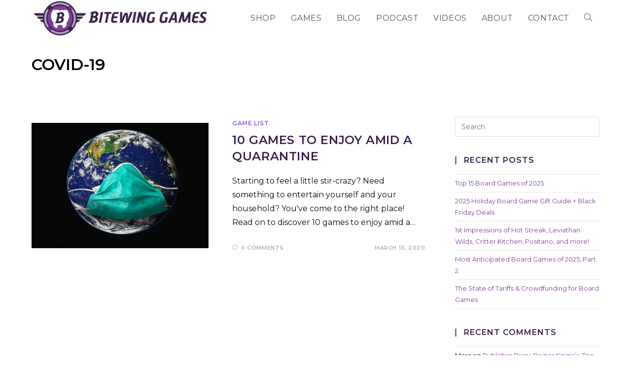

--- FILE ---
content_type: text/html
request_url: https://bitewinggames.com/tag/covid-19/
body_size: 17291
content:
<!DOCTYPE html>
<html class="html" lang="en-US">
<head>
<meta charset="UTF-8">
<link rel="profile" href="https://gmpg.org/xfn/11">
<meta name='robots' content='index, follow, max-image-preview:large, max-snippet:-1, max-video-preview:-1' />
<style>img:is([sizes="auto" i], [sizes^="auto," i]) { contain-intrinsic-size: 3000px 1500px }</style>
<!-- Google Tag Manager by PYS -->
<script data-cfasync="false" data-pagespeed-no-defer>
window.dataLayerPYS = window.dataLayerPYS || [];
</script>
<!-- End Google Tag Manager by PYS -->
<!-- Google Tag Manager by PYS -->
<script data-cfasync="false" data-pagespeed-no-defer>
var pys_datalayer_name = "dataLayer";
window.dataLayerPYS = window.dataLayerPYS || [];</script> 
<!-- End Google Tag Manager by PYS --><meta name="viewport" content="width=device-width, initial-scale=1">
<!-- This site is optimized with the Yoast SEO plugin v23.1 - https://yoast.com/wordpress/plugins/seo/ -->
<title>COVID-19 Archives - Bitewing Games</title>
<link rel="canonical" href="https://bitewinggames.com/tag/covid-19/" />
<meta property="og:locale" content="en_US" />
<meta property="og:type" content="article" />
<meta property="og:title" content="COVID-19 Archives - Bitewing Games" />
<meta property="og:url" content="https://bitewinggames.com/tag/covid-19/" />
<meta property="og:site_name" content="Bitewing Games" />
<meta name="twitter:card" content="summary_large_image" />
<script type="application/ld+json" class="yoast-schema-graph">{"@context":"https://schema.org","@graph":[{"@type":"CollectionPage","@id":"https://bitewinggames.com/tag/covid-19/","url":"https://bitewinggames.com/tag/covid-19/","name":"COVID-19 Archives - Bitewing Games","isPartOf":{"@id":"https://bitewinggames.com/#website"},"primaryImageOfPage":{"@id":"https://bitewinggames.com/tag/covid-19/#primaryimage"},"image":{"@id":"https://bitewinggames.com/tag/covid-19/#primaryimage"},"thumbnailUrl":"https://bitewinggames.com/wp-content/uploads/2020/03/corona-4912807_960_720.jpg","breadcrumb":{"@id":"https://bitewinggames.com/tag/covid-19/#breadcrumb"},"inLanguage":"en-US"},{"@type":"ImageObject","inLanguage":"en-US","@id":"https://bitewinggames.com/tag/covid-19/#primaryimage","url":"https://bitewinggames.com/wp-content/uploads/2020/03/corona-4912807_960_720.jpg","contentUrl":"https://bitewinggames.com/wp-content/uploads/2020/03/corona-4912807_960_720.jpg","width":960,"height":679},{"@type":"BreadcrumbList","@id":"https://bitewinggames.com/tag/covid-19/#breadcrumb","itemListElement":[{"@type":"ListItem","position":1,"name":"Home","item":"https://bitewinggames.com/"},{"@type":"ListItem","position":2,"name":"COVID-19"}]},{"@type":"WebSite","@id":"https://bitewinggames.com/#website","url":"https://bitewinggames.com/","name":"Bitewing Games","description":"Games with a bite","publisher":{"@id":"https://bitewinggames.com/#organization"},"potentialAction":[{"@type":"SearchAction","target":{"@type":"EntryPoint","urlTemplate":"https://bitewinggames.com/?s={search_term_string}"},"query-input":"required name=search_term_string"}],"inLanguage":"en-US"},{"@type":"Organization","@id":"https://bitewinggames.com/#organization","name":"Bitewing Games","url":"https://bitewinggames.com/","logo":{"@type":"ImageObject","inLanguage":"en-US","@id":"https://bitewinggames.com/#/schema/logo/image/","url":"https://bitewinggames.com/wp-content/uploads/2020/12/Bitewing_T_FullOnLight.png","contentUrl":"https://bitewinggames.com/wp-content/uploads/2020/12/Bitewing_T_FullOnLight.png","width":2401,"height":493,"caption":"Bitewing Games"},"image":{"@id":"https://bitewinggames.com/#/schema/logo/image/"}}]}</script>
<!-- / Yoast SEO plugin. -->
<script type='application/javascript'  id='pys-version-script'>console.log('PixelYourSite Free version 10.0.3');</script>
<link rel='dns-prefetch' href='//stats.wp.com' />
<link rel='dns-prefetch' href='//fonts.googleapis.com' />
<link rel="alternate" type="application/rss+xml" title="Bitewing Games &raquo; Feed" href="https://bitewinggames.com/feed/" />
<link rel="alternate" type="application/rss+xml" title="Bitewing Games &raquo; Comments Feed" href="https://bitewinggames.com/comments/feed/" />
<link rel="alternate" type="application/rss+xml" title="Bitewing Games &raquo; COVID-19 Tag Feed" href="https://bitewinggames.com/tag/covid-19/feed/" />
<!-- This site uses the Google Analytics by MonsterInsights plugin v9.8.0 - Using Analytics tracking - https://www.monsterinsights.com/ -->
<script src="//www.googletagmanager.com/gtag/js?id=G-0BLSMXXEJD"  data-cfasync="false" data-wpfc-render="false" async></script>
<script data-cfasync="false" data-wpfc-render="false">
var mi_version = '9.8.0';
var mi_track_user = true;
var mi_no_track_reason = '';
var MonsterInsightsDefaultLocations = {"page_location":"https:\/\/bitewinggames.com\/tag\/covid-19\/"};
if ( typeof MonsterInsightsPrivacyGuardFilter === 'function' ) {
var MonsterInsightsLocations = (typeof MonsterInsightsExcludeQuery === 'object') ? MonsterInsightsPrivacyGuardFilter( MonsterInsightsExcludeQuery ) : MonsterInsightsPrivacyGuardFilter( MonsterInsightsDefaultLocations );
} else {
var MonsterInsightsLocations = (typeof MonsterInsightsExcludeQuery === 'object') ? MonsterInsightsExcludeQuery : MonsterInsightsDefaultLocations;
}
var disableStrs = [
'ga-disable-G-0BLSMXXEJD',
];
/* Function to detect opted out users */
function __gtagTrackerIsOptedOut() {
for (var index = 0; index < disableStrs.length; index++) {
if (document.cookie.indexOf(disableStrs[index] + '=true') > -1) {
return true;
}
}
return false;
}
/* Disable tracking if the opt-out cookie exists. */
if (__gtagTrackerIsOptedOut()) {
for (var index = 0; index < disableStrs.length; index++) {
window[disableStrs[index]] = true;
}
}
/* Opt-out function */
function __gtagTrackerOptout() {
for (var index = 0; index < disableStrs.length; index++) {
document.cookie = disableStrs[index] + '=true; expires=Thu, 31 Dec 2099 23:59:59 UTC; path=/';
window[disableStrs[index]] = true;
}
}
if ('undefined' === typeof gaOptout) {
function gaOptout() {
__gtagTrackerOptout();
}
}
window.dataLayerPYS = window.dataLayerPYS || [];
window.MonsterInsightsDualTracker = {
helpers: {},
trackers: {},
};
if (mi_track_user) {
function __gtagDataLayer() {
dataLayer.push(arguments);
}
function __gtagTracker(type, name, parameters) {
if (!parameters) {
parameters = {};
}
if (parameters.send_to) {
__gtagDataLayer.apply(null, arguments);
return;
}
if (type === 'event') {
parameters.send_to = monsterinsights_frontend.v4_id;
var hookName = name;
if (typeof parameters['event_category'] !== 'undefined') {
hookName = parameters['event_category'] + ':' + name;
}
if (typeof MonsterInsightsDualTracker.trackers[hookName] !== 'undefined') {
MonsterInsightsDualTracker.trackers[hookName](parameters);
} else {
__gtagDataLayer('event', name, parameters);
}
} else {
__gtagDataLayer.apply(null, arguments);
}
}
__gtagTracker('js', new Date());
__gtagTracker('set', {
'developer_id.dZGIzZG': true,
});
if ( MonsterInsightsLocations.page_location ) {
__gtagTracker('set', MonsterInsightsLocations);
}
__gtagTracker('config', 'G-0BLSMXXEJD', {"forceSSL":"true","link_attribution":"true"} );
window.gtag = __gtagTracker;										(function () {
/* https://developers.google.com/analytics/devguides/collection/analyticsjs/ */
/* ga and __gaTracker compatibility shim. */
var noopfn = function () {
return null;
};
var newtracker = function () {
return new Tracker();
};
var Tracker = function () {
return null;
};
var p = Tracker.prototype;
p.get = noopfn;
p.set = noopfn;
p.send = function () {
var args = Array.prototype.slice.call(arguments);
args.unshift('send');
__gaTracker.apply(null, args);
};
var __gaTracker = function () {
var len = arguments.length;
if (len === 0) {
return;
}
var f = arguments[len - 1];
if (typeof f !== 'object' || f === null || typeof f.hitCallback !== 'function') {
if ('send' === arguments[0]) {
var hitConverted, hitObject = false, action;
if ('event' === arguments[1]) {
if ('undefined' !== typeof arguments[3]) {
hitObject = {
'eventAction': arguments[3],
'eventCategory': arguments[2],
'eventLabel': arguments[4],
'value': arguments[5] ? arguments[5] : 1,
}
}
}
if ('pageview' === arguments[1]) {
if ('undefined' !== typeof arguments[2]) {
hitObject = {
'eventAction': 'page_view',
'page_path': arguments[2],
}
}
}
if (typeof arguments[2] === 'object') {
hitObject = arguments[2];
}
if (typeof arguments[5] === 'object') {
Object.assign(hitObject, arguments[5]);
}
if ('undefined' !== typeof arguments[1].hitType) {
hitObject = arguments[1];
if ('pageview' === hitObject.hitType) {
hitObject.eventAction = 'page_view';
}
}
if (hitObject) {
action = 'timing' === arguments[1].hitType ? 'timing_complete' : hitObject.eventAction;
hitConverted = mapArgs(hitObject);
__gtagTracker('event', action, hitConverted);
}
}
return;
}
function mapArgs(args) {
var arg, hit = {};
var gaMap = {
'eventCategory': 'event_category',
'eventAction': 'event_action',
'eventLabel': 'event_label',
'eventValue': 'event_value',
'nonInteraction': 'non_interaction',
'timingCategory': 'event_category',
'timingVar': 'name',
'timingValue': 'value',
'timingLabel': 'event_label',
'page': 'page_path',
'location': 'page_location',
'title': 'page_title',
'referrer' : 'page_referrer',
};
for (arg in args) {
if (!(!args.hasOwnProperty(arg) || !gaMap.hasOwnProperty(arg))) {
hit[gaMap[arg]] = args[arg];
} else {
hit[arg] = args[arg];
}
}
return hit;
}
try {
f.hitCallback();
} catch (ex) {
}
};
__gaTracker.create = newtracker;
__gaTracker.getByName = newtracker;
__gaTracker.getAll = function () {
return [];
};
__gaTracker.remove = noopfn;
__gaTracker.loaded = true;
window['__gaTracker'] = __gaTracker;
})();
} else {
console.log("");
(function () {
function __gtagTracker() {
return null;
}
window['__gtagTracker'] = __gtagTracker;
window['gtag'] = __gtagTracker;
})();
}
</script>
<!-- / Google Analytics by MonsterInsights -->
<style id='cf-frontend-style-inline-css'>
@font-face {
font-family: 'Whirly Birdie';
font-weight: 400;
font-display: block;
src: url('https://bitewinggames.com/wp-content/uploads/2020/02/whirlybirdie-regular-webfont.woff') format('woff'),
url('https://bitewinggames.com/wp-content/uploads/2020/02/WhirlyBirdie-Regular.otf') format('OpenType');
}
</style>
<!-- <link rel='stylesheet' id='wp-block-library-css' href='https://bitewinggames.com/wp-includes/css/dist/block-library/style.min.css?ver=6.7.4' media='all' /> -->
<link rel="stylesheet" type="text/css" href="//bitewinggames.com/wp-content/cache/wpfc-minified/klmjcpr9/fcav1.css" media="all"/>
<style id='wp-block-library-theme-inline-css'>
.wp-block-audio :where(figcaption){color:#555;font-size:13px;text-align:center}.is-dark-theme .wp-block-audio :where(figcaption){color:#ffffffa6}.wp-block-audio{margin:0 0 1em}.wp-block-code{border:1px solid #ccc;border-radius:4px;font-family:Menlo,Consolas,monaco,monospace;padding:.8em 1em}.wp-block-embed :where(figcaption){color:#555;font-size:13px;text-align:center}.is-dark-theme .wp-block-embed :where(figcaption){color:#ffffffa6}.wp-block-embed{margin:0 0 1em}.blocks-gallery-caption{color:#555;font-size:13px;text-align:center}.is-dark-theme .blocks-gallery-caption{color:#ffffffa6}:root :where(.wp-block-image figcaption){color:#555;font-size:13px;text-align:center}.is-dark-theme :root :where(.wp-block-image figcaption){color:#ffffffa6}.wp-block-image{margin:0 0 1em}.wp-block-pullquote{border-bottom:4px solid;border-top:4px solid;color:currentColor;margin-bottom:1.75em}.wp-block-pullquote cite,.wp-block-pullquote footer,.wp-block-pullquote__citation{color:currentColor;font-size:.8125em;font-style:normal;text-transform:uppercase}.wp-block-quote{border-left:.25em solid;margin:0 0 1.75em;padding-left:1em}.wp-block-quote cite,.wp-block-quote footer{color:currentColor;font-size:.8125em;font-style:normal;position:relative}.wp-block-quote:where(.has-text-align-right){border-left:none;border-right:.25em solid;padding-left:0;padding-right:1em}.wp-block-quote:where(.has-text-align-center){border:none;padding-left:0}.wp-block-quote.is-large,.wp-block-quote.is-style-large,.wp-block-quote:where(.is-style-plain){border:none}.wp-block-search .wp-block-search__label{font-weight:700}.wp-block-search__button{border:1px solid #ccc;padding:.375em .625em}:where(.wp-block-group.has-background){padding:1.25em 2.375em}.wp-block-separator.has-css-opacity{opacity:.4}.wp-block-separator{border:none;border-bottom:2px solid;margin-left:auto;margin-right:auto}.wp-block-separator.has-alpha-channel-opacity{opacity:1}.wp-block-separator:not(.is-style-wide):not(.is-style-dots){width:100px}.wp-block-separator.has-background:not(.is-style-dots){border-bottom:none;height:1px}.wp-block-separator.has-background:not(.is-style-wide):not(.is-style-dots){height:2px}.wp-block-table{margin:0 0 1em}.wp-block-table td,.wp-block-table th{word-break:normal}.wp-block-table :where(figcaption){color:#555;font-size:13px;text-align:center}.is-dark-theme .wp-block-table :where(figcaption){color:#ffffffa6}.wp-block-video :where(figcaption){color:#555;font-size:13px;text-align:center}.is-dark-theme .wp-block-video :where(figcaption){color:#ffffffa6}.wp-block-video{margin:0 0 1em}:root :where(.wp-block-template-part.has-background){margin-bottom:0;margin-top:0;padding:1.25em 2.375em}
</style>
<!-- <link rel='stylesheet' id='mediaelement-css' href='https://bitewinggames.com/wp-includes/js/mediaelement/mediaelementplayer-legacy.min.css?ver=4.2.17' media='all' /> -->
<!-- <link rel='stylesheet' id='wp-mediaelement-css' href='https://bitewinggames.com/wp-includes/js/mediaelement/wp-mediaelement.min.css?ver=6.7.4' media='all' /> -->
<link rel="stylesheet" type="text/css" href="//bitewinggames.com/wp-content/cache/wpfc-minified/7aesc2sw/fcav1.css" media="all"/>
<style id='jetpack-sharing-buttons-style-inline-css'>
.jetpack-sharing-buttons__services-list{display:flex;flex-direction:row;flex-wrap:wrap;gap:0;list-style-type:none;margin:5px;padding:0}.jetpack-sharing-buttons__services-list.has-small-icon-size{font-size:12px}.jetpack-sharing-buttons__services-list.has-normal-icon-size{font-size:16px}.jetpack-sharing-buttons__services-list.has-large-icon-size{font-size:24px}.jetpack-sharing-buttons__services-list.has-huge-icon-size{font-size:36px}@media print{.jetpack-sharing-buttons__services-list{display:none!important}}.editor-styles-wrapper .wp-block-jetpack-sharing-buttons{gap:0;padding-inline-start:0}ul.jetpack-sharing-buttons__services-list.has-background{padding:1.25em 2.375em}
</style>
<style id='classic-theme-styles-inline-css'>
/*! This file is auto-generated */
.wp-block-button__link{color:#fff;background-color:#32373c;border-radius:9999px;box-shadow:none;text-decoration:none;padding:calc(.667em + 2px) calc(1.333em + 2px);font-size:1.125em}.wp-block-file__button{background:#32373c;color:#fff;text-decoration:none}
</style>
<style id='global-styles-inline-css'>
:root{--wp--preset--aspect-ratio--square: 1;--wp--preset--aspect-ratio--4-3: 4/3;--wp--preset--aspect-ratio--3-4: 3/4;--wp--preset--aspect-ratio--3-2: 3/2;--wp--preset--aspect-ratio--2-3: 2/3;--wp--preset--aspect-ratio--16-9: 16/9;--wp--preset--aspect-ratio--9-16: 9/16;--wp--preset--color--black: #000000;--wp--preset--color--cyan-bluish-gray: #abb8c3;--wp--preset--color--white: #ffffff;--wp--preset--color--pale-pink: #f78da7;--wp--preset--color--vivid-red: #cf2e2e;--wp--preset--color--luminous-vivid-orange: #ff6900;--wp--preset--color--luminous-vivid-amber: #fcb900;--wp--preset--color--light-green-cyan: #7bdcb5;--wp--preset--color--vivid-green-cyan: #00d084;--wp--preset--color--pale-cyan-blue: #8ed1fc;--wp--preset--color--vivid-cyan-blue: #0693e3;--wp--preset--color--vivid-purple: #9b51e0;--wp--preset--gradient--vivid-cyan-blue-to-vivid-purple: linear-gradient(135deg,rgba(6,147,227,1) 0%,rgb(155,81,224) 100%);--wp--preset--gradient--light-green-cyan-to-vivid-green-cyan: linear-gradient(135deg,rgb(122,220,180) 0%,rgb(0,208,130) 100%);--wp--preset--gradient--luminous-vivid-amber-to-luminous-vivid-orange: linear-gradient(135deg,rgba(252,185,0,1) 0%,rgba(255,105,0,1) 100%);--wp--preset--gradient--luminous-vivid-orange-to-vivid-red: linear-gradient(135deg,rgba(255,105,0,1) 0%,rgb(207,46,46) 100%);--wp--preset--gradient--very-light-gray-to-cyan-bluish-gray: linear-gradient(135deg,rgb(238,238,238) 0%,rgb(169,184,195) 100%);--wp--preset--gradient--cool-to-warm-spectrum: linear-gradient(135deg,rgb(74,234,220) 0%,rgb(151,120,209) 20%,rgb(207,42,186) 40%,rgb(238,44,130) 60%,rgb(251,105,98) 80%,rgb(254,248,76) 100%);--wp--preset--gradient--blush-light-purple: linear-gradient(135deg,rgb(255,206,236) 0%,rgb(152,150,240) 100%);--wp--preset--gradient--blush-bordeaux: linear-gradient(135deg,rgb(254,205,165) 0%,rgb(254,45,45) 50%,rgb(107,0,62) 100%);--wp--preset--gradient--luminous-dusk: linear-gradient(135deg,rgb(255,203,112) 0%,rgb(199,81,192) 50%,rgb(65,88,208) 100%);--wp--preset--gradient--pale-ocean: linear-gradient(135deg,rgb(255,245,203) 0%,rgb(182,227,212) 50%,rgb(51,167,181) 100%);--wp--preset--gradient--electric-grass: linear-gradient(135deg,rgb(202,248,128) 0%,rgb(113,206,126) 100%);--wp--preset--gradient--midnight: linear-gradient(135deg,rgb(2,3,129) 0%,rgb(40,116,252) 100%);--wp--preset--font-size--small: 13px;--wp--preset--font-size--medium: 20px;--wp--preset--font-size--large: 36px;--wp--preset--font-size--x-large: 42px;--wp--preset--spacing--20: 0.44rem;--wp--preset--spacing--30: 0.67rem;--wp--preset--spacing--40: 1rem;--wp--preset--spacing--50: 1.5rem;--wp--preset--spacing--60: 2.25rem;--wp--preset--spacing--70: 3.38rem;--wp--preset--spacing--80: 5.06rem;--wp--preset--shadow--natural: 6px 6px 9px rgba(0, 0, 0, 0.2);--wp--preset--shadow--deep: 12px 12px 50px rgba(0, 0, 0, 0.4);--wp--preset--shadow--sharp: 6px 6px 0px rgba(0, 0, 0, 0.2);--wp--preset--shadow--outlined: 6px 6px 0px -3px rgba(255, 255, 255, 1), 6px 6px rgba(0, 0, 0, 1);--wp--preset--shadow--crisp: 6px 6px 0px rgba(0, 0, 0, 1);}:where(.is-layout-flex){gap: 0.5em;}:where(.is-layout-grid){gap: 0.5em;}body .is-layout-flex{display: flex;}.is-layout-flex{flex-wrap: wrap;align-items: center;}.is-layout-flex > :is(*, div){margin: 0;}body .is-layout-grid{display: grid;}.is-layout-grid > :is(*, div){margin: 0;}:where(.wp-block-columns.is-layout-flex){gap: 2em;}:where(.wp-block-columns.is-layout-grid){gap: 2em;}:where(.wp-block-post-template.is-layout-flex){gap: 1.25em;}:where(.wp-block-post-template.is-layout-grid){gap: 1.25em;}.has-black-color{color: var(--wp--preset--color--black) !important;}.has-cyan-bluish-gray-color{color: var(--wp--preset--color--cyan-bluish-gray) !important;}.has-white-color{color: var(--wp--preset--color--white) !important;}.has-pale-pink-color{color: var(--wp--preset--color--pale-pink) !important;}.has-vivid-red-color{color: var(--wp--preset--color--vivid-red) !important;}.has-luminous-vivid-orange-color{color: var(--wp--preset--color--luminous-vivid-orange) !important;}.has-luminous-vivid-amber-color{color: var(--wp--preset--color--luminous-vivid-amber) !important;}.has-light-green-cyan-color{color: var(--wp--preset--color--light-green-cyan) !important;}.has-vivid-green-cyan-color{color: var(--wp--preset--color--vivid-green-cyan) !important;}.has-pale-cyan-blue-color{color: var(--wp--preset--color--pale-cyan-blue) !important;}.has-vivid-cyan-blue-color{color: var(--wp--preset--color--vivid-cyan-blue) !important;}.has-vivid-purple-color{color: var(--wp--preset--color--vivid-purple) !important;}.has-black-background-color{background-color: var(--wp--preset--color--black) !important;}.has-cyan-bluish-gray-background-color{background-color: var(--wp--preset--color--cyan-bluish-gray) !important;}.has-white-background-color{background-color: var(--wp--preset--color--white) !important;}.has-pale-pink-background-color{background-color: var(--wp--preset--color--pale-pink) !important;}.has-vivid-red-background-color{background-color: var(--wp--preset--color--vivid-red) !important;}.has-luminous-vivid-orange-background-color{background-color: var(--wp--preset--color--luminous-vivid-orange) !important;}.has-luminous-vivid-amber-background-color{background-color: var(--wp--preset--color--luminous-vivid-amber) !important;}.has-light-green-cyan-background-color{background-color: var(--wp--preset--color--light-green-cyan) !important;}.has-vivid-green-cyan-background-color{background-color: var(--wp--preset--color--vivid-green-cyan) !important;}.has-pale-cyan-blue-background-color{background-color: var(--wp--preset--color--pale-cyan-blue) !important;}.has-vivid-cyan-blue-background-color{background-color: var(--wp--preset--color--vivid-cyan-blue) !important;}.has-vivid-purple-background-color{background-color: var(--wp--preset--color--vivid-purple) !important;}.has-black-border-color{border-color: var(--wp--preset--color--black) !important;}.has-cyan-bluish-gray-border-color{border-color: var(--wp--preset--color--cyan-bluish-gray) !important;}.has-white-border-color{border-color: var(--wp--preset--color--white) !important;}.has-pale-pink-border-color{border-color: var(--wp--preset--color--pale-pink) !important;}.has-vivid-red-border-color{border-color: var(--wp--preset--color--vivid-red) !important;}.has-luminous-vivid-orange-border-color{border-color: var(--wp--preset--color--luminous-vivid-orange) !important;}.has-luminous-vivid-amber-border-color{border-color: var(--wp--preset--color--luminous-vivid-amber) !important;}.has-light-green-cyan-border-color{border-color: var(--wp--preset--color--light-green-cyan) !important;}.has-vivid-green-cyan-border-color{border-color: var(--wp--preset--color--vivid-green-cyan) !important;}.has-pale-cyan-blue-border-color{border-color: var(--wp--preset--color--pale-cyan-blue) !important;}.has-vivid-cyan-blue-border-color{border-color: var(--wp--preset--color--vivid-cyan-blue) !important;}.has-vivid-purple-border-color{border-color: var(--wp--preset--color--vivid-purple) !important;}.has-vivid-cyan-blue-to-vivid-purple-gradient-background{background: var(--wp--preset--gradient--vivid-cyan-blue-to-vivid-purple) !important;}.has-light-green-cyan-to-vivid-green-cyan-gradient-background{background: var(--wp--preset--gradient--light-green-cyan-to-vivid-green-cyan) !important;}.has-luminous-vivid-amber-to-luminous-vivid-orange-gradient-background{background: var(--wp--preset--gradient--luminous-vivid-amber-to-luminous-vivid-orange) !important;}.has-luminous-vivid-orange-to-vivid-red-gradient-background{background: var(--wp--preset--gradient--luminous-vivid-orange-to-vivid-red) !important;}.has-very-light-gray-to-cyan-bluish-gray-gradient-background{background: var(--wp--preset--gradient--very-light-gray-to-cyan-bluish-gray) !important;}.has-cool-to-warm-spectrum-gradient-background{background: var(--wp--preset--gradient--cool-to-warm-spectrum) !important;}.has-blush-light-purple-gradient-background{background: var(--wp--preset--gradient--blush-light-purple) !important;}.has-blush-bordeaux-gradient-background{background: var(--wp--preset--gradient--blush-bordeaux) !important;}.has-luminous-dusk-gradient-background{background: var(--wp--preset--gradient--luminous-dusk) !important;}.has-pale-ocean-gradient-background{background: var(--wp--preset--gradient--pale-ocean) !important;}.has-electric-grass-gradient-background{background: var(--wp--preset--gradient--electric-grass) !important;}.has-midnight-gradient-background{background: var(--wp--preset--gradient--midnight) !important;}.has-small-font-size{font-size: var(--wp--preset--font-size--small) !important;}.has-medium-font-size{font-size: var(--wp--preset--font-size--medium) !important;}.has-large-font-size{font-size: var(--wp--preset--font-size--large) !important;}.has-x-large-font-size{font-size: var(--wp--preset--font-size--x-large) !important;}
:where(.wp-block-post-template.is-layout-flex){gap: 1.25em;}:where(.wp-block-post-template.is-layout-grid){gap: 1.25em;}
:where(.wp-block-columns.is-layout-flex){gap: 2em;}:where(.wp-block-columns.is-layout-grid){gap: 2em;}
:root :where(.wp-block-pullquote){font-size: 1.5em;line-height: 1.6;}
</style>
<!-- <link rel='stylesheet' id='font-awesome-css' href='https://bitewinggames.com/wp-content/themes/oceanwp/assets/fonts/fontawesome/css/all.min.css?ver=6.4.2' media='all' /> -->
<!-- <link rel='stylesheet' id='simple-line-icons-css' href='https://bitewinggames.com/wp-content/themes/oceanwp/assets/css/third/simple-line-icons.min.css?ver=2.4.0' media='all' /> -->
<!-- <link rel='stylesheet' id='oceanwp-style-css' href='https://bitewinggames.com/wp-content/themes/oceanwp/assets/css/style.min.css?ver=4.0.4' media='all' /> -->
<link rel="stylesheet" type="text/css" href="//bitewinggames.com/wp-content/cache/wpfc-minified/4xvdz45/fcav1.css" media="all"/>
<link rel='stylesheet' id='oceanwp-google-font-montserrat-css' href='//fonts.googleapis.com/css?family=Montserrat%3A100%2C200%2C300%2C400%2C500%2C600%2C700%2C800%2C900%2C100i%2C200i%2C300i%2C400i%2C500i%2C600i%2C700i%2C800i%2C900i&#038;subset=latin&#038;display=swap&#038;ver=6.7.4' media='all' />
<!-- <link rel='stylesheet' id='oe-widgets-style-css' href='https://bitewinggames.com/wp-content/plugins/ocean-extra/assets/css/widgets.css?ver=6.7.4' media='all' /> -->
<link rel="stylesheet" type="text/css" href="//bitewinggames.com/wp-content/cache/wpfc-minified/8imu0s41/fcav1.css" media="all"/>
<script src='//bitewinggames.com/wp-content/cache/wpfc-minified/q7xlg03s/fcav1.js' type="text/javascript"></script>
<!-- <script src="https://bitewinggames.com/wp-content/plugins/google-analytics-for-wordpress/assets/js/frontend-gtag.min.js?ver=9.8.0" id="monsterinsights-frontend-script-js" async data-wp-strategy="async"></script> -->
<script data-cfasync="false" data-wpfc-render="false" id='monsterinsights-frontend-script-js-extra'>var monsterinsights_frontend = {"js_events_tracking":"true","download_extensions":"doc,pdf,ppt,zip,xls,docx,pptx,xlsx","inbound_paths":"[{\"path\":\"\\\/go\\\/\",\"label\":\"affiliate\"},{\"path\":\"\\\/recommend\\\/\",\"label\":\"affiliate\"}]","home_url":"https:\/\/bitewinggames.com","hash_tracking":"false","v4_id":"G-0BLSMXXEJD"};</script>
<script src='//bitewinggames.com/wp-content/cache/wpfc-minified/1fxp0ns9/fcav1.js' type="text/javascript"></script>
<!-- <script src="https://bitewinggames.com/wp-includes/js/jquery/jquery.min.js?ver=3.7.1" id="jquery-core-js"></script> -->
<!-- <script src="https://bitewinggames.com/wp-includes/js/jquery/jquery-migrate.min.js?ver=3.4.1" id="jquery-migrate-js"></script> -->
<!-- <script src="https://bitewinggames.com/wp-content/plugins/pixelyoursite/dist/scripts/jquery.bind-first-0.2.3.min.js?ver=6.7.4" id="jquery-bind-first-js"></script> -->
<!-- <script src="https://bitewinggames.com/wp-content/plugins/pixelyoursite/dist/scripts/js.cookie-2.1.3.min.js?ver=2.1.3" id="js-cookie-pys-js"></script> -->
<!-- <script src="https://bitewinggames.com/wp-content/plugins/pixelyoursite/dist/scripts/tld.min.js?ver=2.3.1" id="js-tld-js"></script> -->
<script id="pys-js-extra">
var pysOptions = {"staticEvents":{"facebook":{"init_event":[{"delay":0,"type":"static","name":"PageView","pixelIds":["338699157606699"],"eventID":"f9884d36-b4ce-432a-81fc-75f53759ea59","params":{"page_title":"COVID-19","post_type":"tag","post_id":160,"plugin":"PixelYourSite","user_role":"guest","event_url":"bitewinggames.com\/tag\/covid-19\/"},"e_id":"init_event","ids":[],"hasTimeWindow":false,"timeWindow":0,"woo_order":"","edd_order":""}]}},"dynamicEvents":{"automatic_event_form":{"facebook":{"delay":0,"type":"dyn","name":"Form","pixelIds":["338699157606699"],"eventID":"a919875f-1f21-4f64-9753-1605c35a9018","params":{"page_title":"COVID-19","post_type":"tag","post_id":160,"plugin":"PixelYourSite","user_role":"guest","event_url":"bitewinggames.com\/tag\/covid-19\/"},"e_id":"automatic_event_form","ids":[],"hasTimeWindow":false,"timeWindow":0,"woo_order":"","edd_order":""}},"automatic_event_download":{"facebook":{"delay":0,"type":"dyn","name":"Download","extensions":["","doc","exe","js","pdf","ppt","tgz","zip","xls"],"pixelIds":["338699157606699"],"eventID":"378556dc-ce6b-42a4-bbb2-8f5d5d41f2c3","params":{"page_title":"COVID-19","post_type":"tag","post_id":160,"plugin":"PixelYourSite","user_role":"guest","event_url":"bitewinggames.com\/tag\/covid-19\/"},"e_id":"automatic_event_download","ids":[],"hasTimeWindow":false,"timeWindow":0,"woo_order":"","edd_order":""}},"automatic_event_comment":{"facebook":{"delay":0,"type":"dyn","name":"Comment","pixelIds":["338699157606699"],"eventID":"a8e80784-f004-4125-b7e2-fbaeafaed5b4","params":{"page_title":"COVID-19","post_type":"tag","post_id":160,"plugin":"PixelYourSite","user_role":"guest","event_url":"bitewinggames.com\/tag\/covid-19\/"},"e_id":"automatic_event_comment","ids":[],"hasTimeWindow":false,"timeWindow":0,"woo_order":"","edd_order":""}}},"triggerEvents":[],"triggerEventTypes":[],"facebook":{"pixelIds":["338699157606699"],"advancedMatching":[],"advancedMatchingEnabled":true,"removeMetadata":false,"contentParams":{"post_type":"tag","post_id":160,"content_name":"COVID-19"},"commentEventEnabled":true,"wooVariableAsSimple":false,"downloadEnabled":true,"formEventEnabled":true,"serverApiEnabled":false,"wooCRSendFromServer":false,"send_external_id":null},"debug":"","siteUrl":"https:\/\/bitewinggames.com","ajaxUrl":"https:\/\/bitewinggames.com\/wp-admin\/admin-ajax.php","ajax_event":"8dd9da12e2","enable_remove_download_url_param":"1","cookie_duration":"7","last_visit_duration":"60","enable_success_send_form":"","ajaxForServerEvent":"1","ajaxForServerStaticEvent":"1","send_external_id":"1","external_id_expire":"180","track_cookie_for_subdomains":"1","google_consent_mode":"1","gdpr":{"ajax_enabled":false,"all_disabled_by_api":false,"facebook_disabled_by_api":false,"analytics_disabled_by_api":false,"google_ads_disabled_by_api":false,"pinterest_disabled_by_api":false,"bing_disabled_by_api":false,"externalID_disabled_by_api":false,"facebook_prior_consent_enabled":true,"analytics_prior_consent_enabled":true,"google_ads_prior_consent_enabled":null,"pinterest_prior_consent_enabled":true,"bing_prior_consent_enabled":true,"cookiebot_integration_enabled":false,"cookiebot_facebook_consent_category":"marketing","cookiebot_analytics_consent_category":"statistics","cookiebot_tiktok_consent_category":"marketing","cookiebot_google_ads_consent_category":null,"cookiebot_pinterest_consent_category":"marketing","cookiebot_bing_consent_category":"marketing","consent_magic_integration_enabled":false,"real_cookie_banner_integration_enabled":false,"cookie_notice_integration_enabled":false,"cookie_law_info_integration_enabled":false,"analytics_storage":{"enabled":true,"value":"granted","filter":false},"ad_storage":{"enabled":true,"value":"granted","filter":false},"ad_user_data":{"enabled":true,"value":"granted","filter":false},"ad_personalization":{"enabled":true,"value":"granted","filter":false}},"cookie":{"disabled_all_cookie":false,"disabled_start_session_cookie":false,"disabled_advanced_form_data_cookie":false,"disabled_landing_page_cookie":false,"disabled_first_visit_cookie":false,"disabled_trafficsource_cookie":false,"disabled_utmTerms_cookie":false,"disabled_utmId_cookie":false},"tracking_analytics":{"TrafficSource":"direct","TrafficLanding":"undefined","TrafficUtms":[],"TrafficUtmsId":[]},"GATags":{"ga_datalayer_type":"default","ga_datalayer_name":"dataLayerPYS"},"woo":{"enabled":false},"edd":{"enabled":false},"cache_bypass":"1767838137"};
</script>
<script src='//bitewinggames.com/wp-content/cache/wpfc-minified/1o0a5vuq/fcav1.js' type="text/javascript"></script>
<!-- <script src="https://bitewinggames.com/wp-content/plugins/pixelyoursite/dist/scripts/public.js?ver=10.0.3" id="pys-js"></script> -->
<link rel="https://api.w.org/" href="https://bitewinggames.com/wp-json/" /><link rel="alternate" title="JSON" type="application/json" href="https://bitewinggames.com/wp-json/wp/v2/tags/160" /><link rel="EditURI" type="application/rsd+xml" title="RSD" href="https://bitewinggames.com/xmlrpc.php?rsd" />
<meta name="generator" content="WordPress 6.7.4" />
<meta name="facebook-domain-verification" content="akuc2608i6nr28ged3rwp9inksw2l5" />	<style>img#wpstats{display:none}</style>
<meta name="generator" content="Elementor 3.34.1; features: additional_custom_breakpoints; settings: css_print_method-external, google_font-enabled, font_display-auto">
<!-- Meta Pixel Code -->
<script type='text/javascript'>
!function(f,b,e,v,n,t,s){if(f.fbq)return;n=f.fbq=function(){n.callMethod?
n.callMethod.apply(n,arguments):n.queue.push(arguments)};if(!f._fbq)f._fbq=n;
n.push=n;n.loaded=!0;n.version='2.0';n.queue=[];t=b.createElement(e);t.async=!0;
t.src=v;s=b.getElementsByTagName(e)[0];s.parentNode.insertBefore(t,s)}(window,
document,'script','https://connect.facebook.net/en_US/fbevents.js?v=next');
</script>
<!-- End Meta Pixel Code -->
<script type='text/javascript'>
var url = window.location.origin + '?ob=open-bridge';
fbq('set', 'openbridge', '338699157606699', url);
</script>
<script type='text/javascript'>fbq('init', '338699157606699', {}, {
"agent": "wordpress-6.7.4-4.0.1"
})</script><script type='text/javascript'>
fbq('track', 'PageView', []);
</script>
<!-- Meta Pixel Code -->
<noscript>
<img height="1" width="1" style="display:none" alt="fbpx"
src="https://www.facebook.com/tr?id=338699157606699&ev=PageView&noscript=1" />
</noscript>
<!-- End Meta Pixel Code -->
<style>.recentcomments a{display:inline !important;padding:0 !important;margin:0 !important;}</style>			<style>
.e-con.e-parent:nth-of-type(n+4):not(.e-lazyloaded):not(.e-no-lazyload),
.e-con.e-parent:nth-of-type(n+4):not(.e-lazyloaded):not(.e-no-lazyload) * {
background-image: none !important;
}
@media screen and (max-height: 1024px) {
.e-con.e-parent:nth-of-type(n+3):not(.e-lazyloaded):not(.e-no-lazyload),
.e-con.e-parent:nth-of-type(n+3):not(.e-lazyloaded):not(.e-no-lazyload) * {
background-image: none !important;
}
}
@media screen and (max-height: 640px) {
.e-con.e-parent:nth-of-type(n+2):not(.e-lazyloaded):not(.e-no-lazyload),
.e-con.e-parent:nth-of-type(n+2):not(.e-lazyloaded):not(.e-no-lazyload) * {
background-image: none !important;
}
}
</style>
<link rel="icon" href="https://bitewinggames.com/wp-content/uploads/2020/12/cropped-Bitewing_T_MainLogo-32x32.png" sizes="32x32" />
<link rel="icon" href="https://bitewinggames.com/wp-content/uploads/2020/12/cropped-Bitewing_T_MainLogo-192x192.png" sizes="192x192" />
<link rel="apple-touch-icon" href="https://bitewinggames.com/wp-content/uploads/2020/12/cropped-Bitewing_T_MainLogo-180x180.png" />
<meta name="msapplication-TileImage" content="https://bitewinggames.com/wp-content/uploads/2020/12/cropped-Bitewing_T_MainLogo-270x270.png" />
<!-- OceanWP CSS -->
<style type="text/css">
/* Colors */a:hover,a.light:hover,.theme-heading .text::before,.theme-heading .text::after,#top-bar-content >a:hover,#top-bar-social li.oceanwp-email a:hover,#site-navigation-wrap .dropdown-menu >li >a:hover,#site-header.medium-header #medium-searchform button:hover,.oceanwp-mobile-menu-icon a:hover,.blog-entry.post .blog-entry-header .entry-title a:hover,.blog-entry.post .blog-entry-readmore a:hover,.blog-entry.thumbnail-entry .blog-entry-category a,ul.meta li a:hover,.dropcap,.single nav.post-navigation .nav-links .title,body .related-post-title a:hover,body #wp-calendar caption,body .contact-info-widget.default i,body .contact-info-widget.big-icons i,body .custom-links-widget .oceanwp-custom-links li a:hover,body .custom-links-widget .oceanwp-custom-links li a:hover:before,body .posts-thumbnails-widget li a:hover,body .social-widget li.oceanwp-email a:hover,.comment-author .comment-meta .comment-reply-link,#respond #cancel-comment-reply-link:hover,#footer-widgets .footer-box a:hover,#footer-bottom a:hover,#footer-bottom #footer-bottom-menu a:hover,.sidr a:hover,.sidr-class-dropdown-toggle:hover,.sidr-class-menu-item-has-children.active >a,.sidr-class-menu-item-has-children.active >a >.sidr-class-dropdown-toggle,input[type=checkbox]:checked:before{color:#000000}.single nav.post-navigation .nav-links .title .owp-icon use,.blog-entry.post .blog-entry-readmore a:hover .owp-icon use,body .contact-info-widget.default .owp-icon use,body .contact-info-widget.big-icons .owp-icon use{stroke:#000000}input[type="button"],input[type="reset"],input[type="submit"],button[type="submit"],.button,#site-navigation-wrap .dropdown-menu >li.btn >a >span,.thumbnail:hover i,.thumbnail:hover .link-post-svg-icon,.post-quote-content,.omw-modal .omw-close-modal,body .contact-info-widget.big-icons li:hover i,body .contact-info-widget.big-icons li:hover .owp-icon,body div.wpforms-container-full .wpforms-form input[type=submit],body div.wpforms-container-full .wpforms-form button[type=submit],body div.wpforms-container-full .wpforms-form .wpforms-page-button,.wp-element-button,.wp-block-button__link{background-color:#000000}.widget-title{border-color:#000000}blockquote{border-color:#000000}.wp-block-quote{border-color:#000000}#searchform-dropdown{border-color:#000000}.dropdown-menu .sub-menu{border-color:#000000}.blog-entry.large-entry .blog-entry-readmore a:hover{border-color:#000000}.oceanwp-newsletter-form-wrap input[type="email"]:focus{border-color:#000000}.social-widget li.oceanwp-email a:hover{border-color:#000000}#respond #cancel-comment-reply-link:hover{border-color:#000000}body .contact-info-widget.big-icons li:hover i{border-color:#000000}body .contact-info-widget.big-icons li:hover .owp-icon{border-color:#000000}#footer-widgets .oceanwp-newsletter-form-wrap input[type="email"]:focus{border-color:#000000}input[type="button"]:hover,input[type="reset"]:hover,input[type="submit"]:hover,button[type="submit"]:hover,input[type="button"]:focus,input[type="reset"]:focus,input[type="submit"]:focus,button[type="submit"]:focus,.button:hover,.button:focus,#site-navigation-wrap .dropdown-menu >li.btn >a:hover >span,.post-quote-author,.omw-modal .omw-close-modal:hover,body div.wpforms-container-full .wpforms-form input[type=submit]:hover,body div.wpforms-container-full .wpforms-form button[type=submit]:hover,body div.wpforms-container-full .wpforms-form .wpforms-page-button:hover,.wp-element-button:hover,.wp-block-button__link:hover{background-color:#767676}table th,table td,hr,.content-area,body.content-left-sidebar #content-wrap .content-area,.content-left-sidebar .content-area,#top-bar-wrap,#site-header,#site-header.top-header #search-toggle,.dropdown-menu ul li,.centered-minimal-page-header,.blog-entry.post,.blog-entry.grid-entry .blog-entry-inner,.blog-entry.thumbnail-entry .blog-entry-bottom,.single-post .entry-title,.single .entry-share-wrap .entry-share,.single .entry-share,.single .entry-share ul li a,.single nav.post-navigation,.single nav.post-navigation .nav-links .nav-previous,#author-bio,#author-bio .author-bio-avatar,#author-bio .author-bio-social li a,#related-posts,#comments,.comment-body,#respond #cancel-comment-reply-link,#blog-entries .type-page,.page-numbers a,.page-numbers span:not(.elementor-screen-only),.page-links span,body #wp-calendar caption,body #wp-calendar th,body #wp-calendar tbody,body .contact-info-widget.default i,body .contact-info-widget.big-icons i,body .contact-info-widget.big-icons .owp-icon,body .contact-info-widget.default .owp-icon,body .posts-thumbnails-widget li,body .tagcloud a{border-color:#ffffff}a{color:#7f3f98}a .owp-icon use{stroke:#7f3f98}a:hover{color:#bc9dca}a:hover .owp-icon use{stroke:#bc9dca}body .theme-button,body input[type="submit"],body button[type="submit"],body button,body .button,body div.wpforms-container-full .wpforms-form input[type=submit],body div.wpforms-container-full .wpforms-form button[type=submit],body div.wpforms-container-full .wpforms-form .wpforms-page-button,.wp-element-button,.wp-block-button__link{background-color:#7f3f98}body .theme-button:hover,body input[type="submit"]:hover,body button[type="submit"]:hover,body button:hover,body .button:hover,body div.wpforms-container-full .wpforms-form input[type=submit]:hover,body div.wpforms-container-full .wpforms-form input[type=submit]:active,body div.wpforms-container-full .wpforms-form button[type=submit]:hover,body div.wpforms-container-full .wpforms-form button[type=submit]:active,body div.wpforms-container-full .wpforms-form .wpforms-page-button:hover,body div.wpforms-container-full .wpforms-form .wpforms-page-button:active,.wp-element-button:hover,.wp-block-button__link:hover{background-color:#bc9dca}body .theme-button,body input[type="submit"],body button[type="submit"],body button,body .button,body div.wpforms-container-full .wpforms-form input[type=submit],body div.wpforms-container-full .wpforms-form button[type=submit],body div.wpforms-container-full .wpforms-form .wpforms-page-button,.wp-element-button,.wp-block-button__link{border-color:#ffffff}body .theme-button:hover,body input[type="submit"]:hover,body button[type="submit"]:hover,body button:hover,body .button:hover,body div.wpforms-container-full .wpforms-form input[type=submit]:hover,body div.wpforms-container-full .wpforms-form input[type=submit]:active,body div.wpforms-container-full .wpforms-form button[type=submit]:hover,body div.wpforms-container-full .wpforms-form button[type=submit]:active,body div.wpforms-container-full .wpforms-form .wpforms-page-button:hover,body div.wpforms-container-full .wpforms-form .wpforms-page-button:active,.wp-element-button:hover,.wp-block-button__link:hover{border-color:#ffffff}.page-header .page-header-title,.page-header.background-image-page-header .page-header-title{color:#000000}.site-breadcrumbs,.background-image-page-header .site-breadcrumbs{color:#000000}.site-breadcrumbs ul li .breadcrumb-sep,.site-breadcrumbs ol li .breadcrumb-sep{color:#382149}.site-breadcrumbs a,.background-image-page-header .site-breadcrumbs a{color:#7f3f98}.site-breadcrumbs a .owp-icon use,.background-image-page-header .site-breadcrumbs a .owp-icon use{stroke:#7f3f98}.site-breadcrumbs a:hover,.background-image-page-header .site-breadcrumbs a:hover{color:#bc9dca}.site-breadcrumbs a:hover .owp-icon use,.background-image-page-header .site-breadcrumbs a:hover .owp-icon use{stroke:#bc9dca}body{color:#0a0a0a}h1,h2,h3,h4,h5,h6,.theme-heading,.widget-title,.oceanwp-widget-recent-posts-title,.comment-reply-title,.entry-title,.sidebar-box .widget-title{color:#0a0a0a}h1{color:#382149}h2{color:#382149}h3{color:#382149}h4{color:#382149}/* OceanWP Style Settings CSS */.theme-button,input[type="submit"],button[type="submit"],button,.button,body div.wpforms-container-full .wpforms-form input[type=submit],body div.wpforms-container-full .wpforms-form button[type=submit],body div.wpforms-container-full .wpforms-form .wpforms-page-button{border-style:solid}.theme-button,input[type="submit"],button[type="submit"],button,.button,body div.wpforms-container-full .wpforms-form input[type=submit],body div.wpforms-container-full .wpforms-form button[type=submit],body div.wpforms-container-full .wpforms-form .wpforms-page-button{border-width:1px}form input[type="text"],form input[type="password"],form input[type="email"],form input[type="url"],form input[type="date"],form input[type="month"],form input[type="time"],form input[type="datetime"],form input[type="datetime-local"],form input[type="week"],form input[type="number"],form input[type="search"],form input[type="tel"],form input[type="color"],form select,form textarea,.woocommerce .woocommerce-checkout .select2-container--default .select2-selection--single{border-style:solid}body div.wpforms-container-full .wpforms-form input[type=date],body div.wpforms-container-full .wpforms-form input[type=datetime],body div.wpforms-container-full .wpforms-form input[type=datetime-local],body div.wpforms-container-full .wpforms-form input[type=email],body div.wpforms-container-full .wpforms-form input[type=month],body div.wpforms-container-full .wpforms-form input[type=number],body div.wpforms-container-full .wpforms-form input[type=password],body div.wpforms-container-full .wpforms-form input[type=range],body div.wpforms-container-full .wpforms-form input[type=search],body div.wpforms-container-full .wpforms-form input[type=tel],body div.wpforms-container-full .wpforms-form input[type=text],body div.wpforms-container-full .wpforms-form input[type=time],body div.wpforms-container-full .wpforms-form input[type=url],body div.wpforms-container-full .wpforms-form input[type=week],body div.wpforms-container-full .wpforms-form select,body div.wpforms-container-full .wpforms-form textarea{border-style:solid}form input[type="text"],form input[type="password"],form input[type="email"],form input[type="url"],form input[type="date"],form input[type="month"],form input[type="time"],form input[type="datetime"],form input[type="datetime-local"],form input[type="week"],form input[type="number"],form input[type="search"],form input[type="tel"],form input[type="color"],form select,form textarea{border-radius:3px}body div.wpforms-container-full .wpforms-form input[type=date],body div.wpforms-container-full .wpforms-form input[type=datetime],body div.wpforms-container-full .wpforms-form input[type=datetime-local],body div.wpforms-container-full .wpforms-form input[type=email],body div.wpforms-container-full .wpforms-form input[type=month],body div.wpforms-container-full .wpforms-form input[type=number],body div.wpforms-container-full .wpforms-form input[type=password],body div.wpforms-container-full .wpforms-form input[type=range],body div.wpforms-container-full .wpforms-form input[type=search],body div.wpforms-container-full .wpforms-form input[type=tel],body div.wpforms-container-full .wpforms-form input[type=text],body div.wpforms-container-full .wpforms-form input[type=time],body div.wpforms-container-full .wpforms-form input[type=url],body div.wpforms-container-full .wpforms-form input[type=week],body div.wpforms-container-full .wpforms-form select,body div.wpforms-container-full .wpforms-form textarea{border-radius:3px}.page-numbers a,.page-numbers span:not(.elementor-screen-only),.page-links span{background-color:#ffffff}.page-numbers a:hover,.page-links a:hover span,.page-numbers.current,.page-numbers.current:hover{background-color:#d1d1d1}/* Header */#site-header.has-header-media .overlay-header-media{background-color:rgba(0,0,0,0.5)}#site-header{border-color:#ffffff}#site-logo #site-logo-inner a img,#site-header.center-header #site-navigation-wrap .middle-site-logo a img{max-width:359px}#site-header #site-logo #site-logo-inner a img,#site-header.center-header #site-navigation-wrap .middle-site-logo a img{max-height:246px}#site-navigation-wrap .dropdown-menu >li >a:hover,.oceanwp-mobile-menu-icon a:hover,#searchform-header-replace-close:hover{color:#5503a3}#site-navigation-wrap .dropdown-menu >li >a:hover .owp-icon use,.oceanwp-mobile-menu-icon a:hover .owp-icon use,#searchform-header-replace-close:hover .owp-icon use{stroke:#5503a3}.dropdown-menu .sub-menu,#searchform-dropdown,.current-shop-items-dropdown{border-color:#000000}/* Topbar */#top-bar-wrap,#top-bar-content strong{color:#000000}#top-bar-content a,#top-bar-social-alt a{color:#8b66af}#top-bar-content a:hover,#top-bar-social-alt a:hover{color:#763daf}/* Blog CSS */.blog-entry.thumbnail-entry .blog-entry-category a{color:#8b58e2}.blog-entry.thumbnail-entry .blog-entry-comments a:hover{color:#8b58e2}.blog-entry.post .blog-entry-header .entry-title a{color:#382149}.single-post .entry-title{color:#382149}.ocean-single-post-header ul.meta-item li a:hover{color:#333333}/* Sidebar */.widget-area{background-color:#ffffff}.widget-area .sidebar-box{background-color:#ffffff}.sidebar-box .widget-title{color:#382149}.widget-title{border-color:#8b66af}/* Footer Widgets */#footer-widgets{background-color:#ffffff}#footer-widgets,#footer-widgets p,#footer-widgets li a:before,#footer-widgets .contact-info-widget span.oceanwp-contact-title,#footer-widgets .recent-posts-date,#footer-widgets .recent-posts-comments,#footer-widgets .widget-recent-posts-icons li .fa{color:#000000}#footer-widgets .footer-box a,#footer-widgets a{color:#8b66af}#footer-widgets .footer-box a:hover,#footer-widgets a:hover{color:#6d2aaf}/* Footer Copyright */#footer-bottom a,#footer-bottom #footer-bottom-menu a{color:#8b66af}#footer-bottom a:hover,#footer-bottom #footer-bottom-menu a:hover{color:#6f2faf}.page-header{background-color:#ffffff}/* Typography */body{font-family:Montserrat;font-size:16px;line-height:1.8;font-weight:400;text-transform:none}h1,h2,h3,h4,h5,h6,.theme-heading,.widget-title,.oceanwp-widget-recent-posts-title,.comment-reply-title,.entry-title,.sidebar-box .widget-title{font-family:Montserrat;line-height:1.4;font-weight:600;text-transform:uppercase}h1{font-family:Montserrat;font-size:23px;line-height:1.4;font-weight:900}h2{font-size:20px;line-height:1.4}h3{font-size:18px;line-height:1.4}h4{font-size:17px;line-height:1.4}h5{font-size:14px;line-height:1.4}h6{font-size:15px;line-height:1.4}.page-header .page-header-title,.page-header.background-image-page-header .page-header-title{font-size:32px;line-height:1.4;font-weight:600}.page-header .page-subheading{font-size:15px;line-height:1.8}.site-breadcrumbs,.site-breadcrumbs a{font-size:13px;line-height:1.4}#top-bar-content,#top-bar-social-alt{font-size:12px;line-height:1.8}#site-logo a.site-logo-text{font-size:24px;line-height:1.8}#site-navigation-wrap .dropdown-menu >li >a,#site-header.full_screen-header .fs-dropdown-menu >li >a,#site-header.top-header #site-navigation-wrap .dropdown-menu >li >a,#site-header.center-header #site-navigation-wrap .dropdown-menu >li >a,#site-header.medium-header #site-navigation-wrap .dropdown-menu >li >a,.oceanwp-mobile-menu-icon a{font-size:16px;font-weight:400;text-transform:uppercase}.dropdown-menu ul li a.menu-link,#site-header.full_screen-header .fs-dropdown-menu ul.sub-menu li a{font-family:Montserrat;font-size:12px;line-height:1.2;letter-spacing:.6px}.sidr-class-dropdown-menu li a,a.sidr-class-toggle-sidr-close,#mobile-dropdown ul li a,body #mobile-fullscreen ul li a{font-size:15px;line-height:1.8}.blog-entry.post .blog-entry-header .entry-title a{font-size:24px;line-height:1.4;text-transform:uppercase}.ocean-single-post-header .single-post-title{font-size:34px;line-height:1.4;letter-spacing:.6px}.ocean-single-post-header ul.meta-item li,.ocean-single-post-header ul.meta-item li a{font-size:13px;line-height:1.4;letter-spacing:.6px}.ocean-single-post-header .post-author-name,.ocean-single-post-header .post-author-name a{font-size:14px;line-height:1.4;letter-spacing:.6px}.ocean-single-post-header .post-author-description{font-size:12px;line-height:1.4;letter-spacing:.6px}.single-post .entry-title{line-height:1.4;letter-spacing:.6px;text-transform:uppercase}.single-post ul.meta li,.single-post ul.meta li a{font-size:14px;line-height:1.4;letter-spacing:.6px}.sidebar-box .widget-title,.sidebar-box.widget_block .wp-block-heading{font-size:16px;line-height:1;letter-spacing:1px;text-transform:uppercase}.sidebar-box,.footer-box{font-size:18 px}#footer-widgets .footer-box .widget-title{font-size:13px;line-height:1;letter-spacing:1px}#footer-bottom #copyright{font-size:12px;line-height:1}#footer-bottom #footer-bottom-menu{font-family:Montserrat;font-size:12px;line-height:1}.woocommerce-store-notice.demo_store{line-height:2;letter-spacing:1.5px}.demo_store .woocommerce-store-notice__dismiss-link{line-height:2;letter-spacing:1.5px}.woocommerce ul.products li.product li.title h2,.woocommerce ul.products li.product li.title a{font-size:14px;line-height:1.5}.woocommerce ul.products li.product li.category,.woocommerce ul.products li.product li.category a{font-size:12px;line-height:1}.woocommerce ul.products li.product .price{font-size:18px;line-height:1}.woocommerce ul.products li.product .button,.woocommerce ul.products li.product .product-inner .added_to_cart{font-size:12px;line-height:1.5;letter-spacing:1px}.woocommerce ul.products li.owp-woo-cond-notice span,.woocommerce ul.products li.owp-woo-cond-notice a{font-size:16px;line-height:1;letter-spacing:1px;font-weight:600;text-transform:capitalize}.woocommerce div.product .product_title{font-size:24px;line-height:1.4;letter-spacing:.6px}.woocommerce div.product p.price{font-size:36px;line-height:1}.woocommerce .owp-btn-normal .summary form button.button,.woocommerce .owp-btn-big .summary form button.button,.woocommerce .owp-btn-very-big .summary form button.button{font-size:12px;line-height:1.5;letter-spacing:1px;text-transform:uppercase}.woocommerce div.owp-woo-single-cond-notice span,.woocommerce div.owp-woo-single-cond-notice a{font-size:18px;line-height:2;letter-spacing:1.5px;font-weight:600;text-transform:capitalize}.ocean-preloader--active .preloader-after-content{font-size:20px;line-height:1.8;letter-spacing:.6px}
</style><style id="wpforms-css-vars-root">
:root {
--wpforms-field-border-radius: 3px;
--wpforms-field-border-style: solid;
--wpforms-field-border-size: 1px;
--wpforms-field-background-color: #ffffff;
--wpforms-field-border-color: rgba( 0, 0, 0, 0.25 );
--wpforms-field-border-color-spare: rgba( 0, 0, 0, 0.25 );
--wpforms-field-text-color: rgba( 0, 0, 0, 0.7 );
--wpforms-field-menu-color: #ffffff;
--wpforms-label-color: rgba( 0, 0, 0, 0.85 );
--wpforms-label-sublabel-color: rgba( 0, 0, 0, 0.55 );
--wpforms-label-error-color: #d63637;
--wpforms-button-border-radius: 3px;
--wpforms-button-border-style: none;
--wpforms-button-border-size: 1px;
--wpforms-button-background-color: #066aab;
--wpforms-button-border-color: #066aab;
--wpforms-button-text-color: #ffffff;
--wpforms-page-break-color: #066aab;
--wpforms-background-image: none;
--wpforms-background-position: center center;
--wpforms-background-repeat: no-repeat;
--wpforms-background-size: cover;
--wpforms-background-width: 100px;
--wpforms-background-height: 100px;
--wpforms-background-color: rgba( 0, 0, 0, 0 );
--wpforms-background-url: none;
--wpforms-container-padding: 0px;
--wpforms-container-border-style: none;
--wpforms-container-border-width: 1px;
--wpforms-container-border-color: #000000;
--wpforms-container-border-radius: 3px;
--wpforms-field-size-input-height: 43px;
--wpforms-field-size-input-spacing: 15px;
--wpforms-field-size-font-size: 16px;
--wpforms-field-size-line-height: 19px;
--wpforms-field-size-padding-h: 14px;
--wpforms-field-size-checkbox-size: 16px;
--wpforms-field-size-sublabel-spacing: 5px;
--wpforms-field-size-icon-size: 1;
--wpforms-label-size-font-size: 16px;
--wpforms-label-size-line-height: 19px;
--wpforms-label-size-sublabel-font-size: 14px;
--wpforms-label-size-sublabel-line-height: 17px;
--wpforms-button-size-font-size: 17px;
--wpforms-button-size-height: 41px;
--wpforms-button-size-padding-h: 15px;
--wpforms-button-size-margin-top: 10px;
--wpforms-container-shadow-size-box-shadow: none;
}
</style></head>
<body class="archive tag tag-covid-19 tag-160 wp-custom-logo wp-embed-responsive oceanwp-theme dropdown-mobile default-breakpoint has-sidebar content-right-sidebar elementor-default elementor-kit-752" itemscope="itemscope" itemtype="https://schema.org/Blog">
<div id="outer-wrap" class="site clr">
<a class="skip-link screen-reader-text" href="#main">Skip to content</a>
<div id="wrap" class="clr">
<header id="site-header" class="minimal-header has-social clr" data-height="74" itemscope="itemscope" itemtype="https://schema.org/WPHeader" role="banner">
<div id="site-header-inner" class="clr container">
<div id="site-logo" class="clr" itemscope itemtype="https://schema.org/Brand" >
<div id="site-logo-inner" class="clr">
<a href="https://bitewinggames.com/" class="custom-logo-link" rel="home"><img fetchpriority="high" width="2401" height="493" src="https://bitewinggames.com/wp-content/uploads/2020/12/Bitewing_T_FullOnLight.png" class="custom-logo" alt="Bitewing Games" decoding="async" srcset="https://bitewinggames.com/wp-content/uploads/2020/12/Bitewing_T_FullOnLight.png 2401w, https://bitewinggames.com/wp-content/uploads/2020/12/Bitewing_T_FullOnLight-600x123.png 600w, https://bitewinggames.com/wp-content/uploads/2020/12/Bitewing_T_FullOnLight-300x62.png 300w, https://bitewinggames.com/wp-content/uploads/2020/12/Bitewing_T_FullOnLight-1024x210.png 1024w, https://bitewinggames.com/wp-content/uploads/2020/12/Bitewing_T_FullOnLight-768x158.png 768w, https://bitewinggames.com/wp-content/uploads/2020/12/Bitewing_T_FullOnLight-1536x315.png 1536w, https://bitewinggames.com/wp-content/uploads/2020/12/Bitewing_T_FullOnLight-2048x421.png 2048w" sizes="(max-width: 2401px) 100vw, 2401px" /></a>
</div><!-- #site-logo-inner -->
</div><!-- #site-logo -->
<div id="site-navigation-wrap" class="clr">
<nav id="site-navigation" class="navigation main-navigation clr" itemscope="itemscope" itemtype="https://schema.org/SiteNavigationElement" role="navigation" >
<ul id="menu-main-menu" class="main-menu dropdown-menu sf-menu"><li id="menu-item-5179" class="menu-item menu-item-type-custom menu-item-object-custom menu-item-5179"><a href="https://www.allplay.com/board-games/#p=Bitewing," class="menu-link"><span class="text-wrap">Shop</span></a></li><li id="menu-item-2313" class="menu-item menu-item-type-post_type menu-item-object-page menu-item-2313"><a href="https://bitewinggames.com/games/" class="menu-link"><span class="text-wrap">Games</span></a></li><li id="menu-item-18" class="menu-item menu-item-type-post_type menu-item-object-page current_page_parent menu-item-18"><a href="https://bitewinggames.com/blog/" class="menu-link"><span class="text-wrap">Blog</span></a></li><li id="menu-item-1664" class="menu-item menu-item-type-post_type menu-item-object-page menu-item-1664"><a href="https://bitewinggames.com/bitewing-games-podcast/" class="menu-link"><span class="text-wrap">Podcast</span></a></li><li id="menu-item-5285" class="menu-item menu-item-type-custom menu-item-object-custom menu-item-5285"><a href="https://www.youtube.com/@BitewingGames" class="menu-link"><span class="text-wrap">Videos</span></a></li><li id="menu-item-16" class="menu-item menu-item-type-post_type menu-item-object-page menu-item-16"><a href="https://bitewinggames.com/contact/" class="menu-link"><span class="text-wrap">About</span></a></li><li id="menu-item-484" class="menu-item menu-item-type-post_type menu-item-object-page menu-item-484"><a href="https://bitewinggames.com/contact-2/" class="menu-link"><span class="text-wrap">Contact</span></a></li><li class="search-toggle-li" ><a href="https://bitewinggames.com/#" class="site-search-toggle search-dropdown-toggle"><span class="screen-reader-text">Toggle website search</span><i class=" icon-magnifier" aria-hidden="true" role="img"></i></a></li></ul>
<div id="searchform-dropdown" class="header-searchform-wrap clr" >
<form aria-label="Search this website" role="search" method="get" class="searchform" action="https://bitewinggames.com/">	
<input aria-label="Insert search query" type="search" id="ocean-search-form-1" class="field" autocomplete="off" placeholder="Search" name="s">
</form>
</div><!-- #searchform-dropdown -->
</nav><!-- #site-navigation -->
</div><!-- #site-navigation-wrap -->
<div class="oceanwp-mobile-menu-icon clr mobile-right">
<a href="https://bitewinggames.com/#mobile-menu-toggle" class="mobile-menu"  aria-label="Mobile Menu">
<i class="fa fa-bars" aria-hidden="true"></i>
<span class="oceanwp-text">Menu</span>
<span class="oceanwp-close-text">Close</span>
</a>
</div><!-- #oceanwp-mobile-menu-navbar -->
</div><!-- #site-header-inner -->
<div id="mobile-dropdown" class="clr" >
<nav class="clr has-social" itemscope="itemscope" itemtype="https://schema.org/SiteNavigationElement">
<ul id="menu-main-menu-1" class="menu"><li class="menu-item menu-item-type-custom menu-item-object-custom menu-item-5179"><a href="https://www.allplay.com/board-games/#p=Bitewing,">Shop</a></li>
<li class="menu-item menu-item-type-post_type menu-item-object-page menu-item-2313"><a href="https://bitewinggames.com/games/">Games</a></li>
<li class="menu-item menu-item-type-post_type menu-item-object-page current_page_parent menu-item-18"><a href="https://bitewinggames.com/blog/">Blog</a></li>
<li class="menu-item menu-item-type-post_type menu-item-object-page menu-item-1664"><a href="https://bitewinggames.com/bitewing-games-podcast/">Podcast</a></li>
<li class="menu-item menu-item-type-custom menu-item-object-custom menu-item-5285"><a href="https://www.youtube.com/@BitewingGames">Videos</a></li>
<li class="menu-item menu-item-type-post_type menu-item-object-page menu-item-16"><a href="https://bitewinggames.com/contact/">About</a></li>
<li class="menu-item menu-item-type-post_type menu-item-object-page menu-item-484"><a href="https://bitewinggames.com/contact-2/">Contact</a></li>
<li class="search-toggle-li" ><a href="https://bitewinggames.com/#" class="site-search-toggle search-dropdown-toggle"><span class="screen-reader-text">Toggle website search</span><i class=" icon-magnifier" aria-hidden="true" role="img"></i></a></li></ul>
<div id="mobile-menu-search" class="clr">
<form aria-label="Search this website" method="get" action="https://bitewinggames.com/" class="mobile-searchform">
<input aria-label="Insert search query" value="" class="field" id="ocean-mobile-search-2" type="search" name="s" autocomplete="off" placeholder="Search" />
<button aria-label="Submit search" type="submit" class="searchform-submit">
<i class=" icon-magnifier" aria-hidden="true" role="img"></i>		</button>
</form>
</div><!-- .mobile-menu-search -->
</nav>
</div>
</header><!-- #site-header -->
<main id="main" class="site-main clr"  role="main">
<header class="page-header">
<div class="container clr page-header-inner">
<h1 class="page-header-title clr" itemprop="headline">COVID-19</h1>
</div><!-- .page-header-inner -->
</header><!-- .page-header -->
<div id="content-wrap" class="container clr">
<div id="primary" class="content-area clr">
<div id="content" class="site-content clr">
<div id="blog-entries" class="entries clr">
<article id="post-698" class="blog-entry clr thumbnail-entry post-698 post type-post status-publish format-standard has-post-thumbnail hentry category-game-list tag-10-cloverfield-lane tag-animal-crossing tag-arboretum tag-baba-is-you tag-contagion tag-coronavirus tag-covid-19 tag-for-sale tag-mandala tag-pandemic tag-pandemic-legacy tag-quarantine tag-sagrada tag-trophies tag-watergate entry has-media">
<div class="blog-entry-inner clr left-position center">
<div class="thumbnail">
<a href="https://bitewinggames.com/10-games-to-enjoy-amid-a-quarantine/" class="thumbnail-link">
<img width="960" height="679" src="https://bitewinggames.com/wp-content/uploads/2020/03/corona-4912807_960_720.jpg" class="attachment-full size-full wp-post-image" alt="Read more about the article 10 Games to Enjoy Amid a Quarantine" itemprop="image" decoding="async" srcset="https://bitewinggames.com/wp-content/uploads/2020/03/corona-4912807_960_720.jpg 960w, https://bitewinggames.com/wp-content/uploads/2020/03/corona-4912807_960_720-600x424.jpg 600w, https://bitewinggames.com/wp-content/uploads/2020/03/corona-4912807_960_720-300x212.jpg 300w, https://bitewinggames.com/wp-content/uploads/2020/03/corona-4912807_960_720-768x543.jpg 768w" sizes="(max-width: 960px) 100vw, 960px" />			<span class="overlay"></span>
</a>
</div><!-- .thumbnail -->
<div class="blog-entry-content">
<div class="blog-entry-category clr">
<a href="https://bitewinggames.com/category/game-list/" rel="category tag">Game List</a>	</div>
<header class="blog-entry-header clr">
<h2 class="blog-entry-title entry-title">
<a href="https://bitewinggames.com/10-games-to-enjoy-amid-a-quarantine/"  rel="bookmark">10 Games to Enjoy Amid a Quarantine</a>
</h2><!-- .blog-entry-title -->
</header><!-- .blog-entry-header -->
<div class="blog-entry-summary clr" itemprop="text">
<p>
Starting to feel a little stir-crazy? Need something to entertain yourself and your household? You've come to the right place! Read on to discover 10 games to enjoy amid a&hellip;		</p>
</div><!-- .blog-entry-summary -->
<div class="blog-entry-bottom clr">
<div class="blog-entry-comments clr">
<i class=" icon-bubble" aria-hidden="true" role="img"></i><a href="https://bitewinggames.com/10-games-to-enjoy-amid-a-quarantine/#respond" class="comments-link" >0 Comments</a>	</div>
<div class="blog-entry-date clr">
March 13, 2020	</div>
</div><!-- .blog-entry-bottom -->
</div><!-- .blog-entry-content -->
</div><!-- .blog-entry-inner -->
</article><!-- #post-## -->
</div><!-- #blog-entries -->
</div><!-- #content -->
</div><!-- #primary -->
<aside id="right-sidebar" class="sidebar-container widget-area sidebar-primary" itemscope="itemscope" itemtype="https://schema.org/WPSideBar" role="complementary" aria-label="Primary Sidebar">
<div id="right-sidebar-inner" class="clr">
<div id="search-2" class="sidebar-box widget_search clr">
<form aria-label="Search this website" role="search" method="get" class="searchform" action="https://bitewinggames.com/">	
<input aria-label="Insert search query" type="search" id="ocean-search-form-3" class="field" autocomplete="off" placeholder="Search" name="s">
</form>
</div>
<div id="recent-posts-2" class="sidebar-box widget_recent_entries clr">
<h4 class="widget-title">Recent Posts</h4>
<ul>
<li>
<a href="https://bitewinggames.com/top-15-board-games-of-2025/">Top 15 Board Games of 2025</a>
</li>
<li>
<a href="https://bitewinggames.com/2025-holiday-board-game-gift-guide-black-friday-deals/">2025 Holiday Board Game Gift Guide + Black Friday Deals</a>
</li>
<li>
<a href="https://bitewinggames.com/1st-impressions-of-hot-streak-leviathan-wilds-critter-kitchen-positano-and-more/">1st Impressions of Hot Streak, Leviathan Wilds, Critter Kitchen, Positano, and more!</a>
</li>
<li>
<a href="https://bitewinggames.com/most-anticipated-board-games-of-2025-part-2/">Most Anticipated Board Games of 2025, Part 2</a>
</li>
<li>
<a href="https://bitewinggames.com/the-state-of-tariffs-crowdfunding-for-board-games/">The State of Tariffs &amp; Crowdfunding for Board Games</a>
</li>
</ul>
</div><div id="recent-comments-2" class="sidebar-box widget_recent_comments clr"><h4 class="widget-title">Recent Comments</h4><ul id="recentcomments"><li class="recentcomments"><span class="comment-author-link">Marc</span> on <a href="https://bitewinggames.com/publisher-diary-reiner-knizias-zoo-vadis/#comment-120773">Publisher Diary: Reiner Knizia’s Zoo Vadis</a></li><li class="recentcomments"><span class="comment-author-link">Marc</span> on <a href="https://bitewinggames.com/ultimate-reiner-knizia-tier-list-ranking-224-knizia-board-games/#comment-119693">Ultimate Reiner Knizia Tier List — Ranking 224 Knizia Board Games!</a></li><li class="recentcomments"><span class="comment-author-link">Marc</span> on <a href="https://bitewinggames.com/most-anticipated-board-games-of-2025/#comment-119645">Most Anticipated Board Games of 2025</a></li><li class="recentcomments"><span class="comment-author-link">Marc</span> on <a href="https://bitewinggames.com/1st-impressions-of-rebirth-ethnos-2nd-edition-fairy-ring-lure-intarsia-and-moonrollers/#comment-119554">1st Impressions of Rebirth, Ethnos 2nd Edition, Fairy Ring, Lure, Intarsia, and Moonrollers.</a></li><li class="recentcomments"><span class="comment-author-link">Marc</span> on <a href="https://bitewinggames.com/top-100-board-games-of-all-time-2024-edition-games-25-1/#comment-119330">Top 100 Board Games of All Time, 2024 Edition — Games 25-1</a></li></ul></div><div id="archives-2" class="sidebar-box widget_archive clr"><h4 class="widget-title">Archives</h4>
<ul>
<li><a href='https://bitewinggames.com/2026/01/'>January 2026</a></li>
<li><a href='https://bitewinggames.com/2025/11/'>November 2025</a></li>
<li><a href='https://bitewinggames.com/2025/08/'>August 2025</a></li>
<li><a href='https://bitewinggames.com/2025/07/'>July 2025</a></li>
<li><a href='https://bitewinggames.com/2025/04/'>April 2025</a></li>
<li><a href='https://bitewinggames.com/2025/02/'>February 2025</a></li>
<li><a href='https://bitewinggames.com/2025/01/'>January 2025</a></li>
<li><a href='https://bitewinggames.com/2024/12/'>December 2024</a></li>
<li><a href='https://bitewinggames.com/2024/11/'>November 2024</a></li>
<li><a href='https://bitewinggames.com/2024/10/'>October 2024</a></li>
<li><a href='https://bitewinggames.com/2024/09/'>September 2024</a></li>
<li><a href='https://bitewinggames.com/2024/07/'>July 2024</a></li>
<li><a href='https://bitewinggames.com/2024/06/'>June 2024</a></li>
<li><a href='https://bitewinggames.com/2024/05/'>May 2024</a></li>
<li><a href='https://bitewinggames.com/2024/04/'>April 2024</a></li>
<li><a href='https://bitewinggames.com/2024/03/'>March 2024</a></li>
<li><a href='https://bitewinggames.com/2024/02/'>February 2024</a></li>
<li><a href='https://bitewinggames.com/2024/01/'>January 2024</a></li>
<li><a href='https://bitewinggames.com/2023/12/'>December 2023</a></li>
<li><a href='https://bitewinggames.com/2023/11/'>November 2023</a></li>
<li><a href='https://bitewinggames.com/2023/10/'>October 2023</a></li>
<li><a href='https://bitewinggames.com/2023/09/'>September 2023</a></li>
<li><a href='https://bitewinggames.com/2023/08/'>August 2023</a></li>
<li><a href='https://bitewinggames.com/2023/07/'>July 2023</a></li>
<li><a href='https://bitewinggames.com/2023/06/'>June 2023</a></li>
<li><a href='https://bitewinggames.com/2023/05/'>May 2023</a></li>
<li><a href='https://bitewinggames.com/2023/04/'>April 2023</a></li>
<li><a href='https://bitewinggames.com/2023/03/'>March 2023</a></li>
<li><a href='https://bitewinggames.com/2023/02/'>February 2023</a></li>
<li><a href='https://bitewinggames.com/2023/01/'>January 2023</a></li>
<li><a href='https://bitewinggames.com/2022/12/'>December 2022</a></li>
<li><a href='https://bitewinggames.com/2022/11/'>November 2022</a></li>
<li><a href='https://bitewinggames.com/2022/10/'>October 2022</a></li>
<li><a href='https://bitewinggames.com/2022/09/'>September 2022</a></li>
<li><a href='https://bitewinggames.com/2022/08/'>August 2022</a></li>
<li><a href='https://bitewinggames.com/2022/07/'>July 2022</a></li>
<li><a href='https://bitewinggames.com/2022/06/'>June 2022</a></li>
<li><a href='https://bitewinggames.com/2022/05/'>May 2022</a></li>
<li><a href='https://bitewinggames.com/2022/04/'>April 2022</a></li>
<li><a href='https://bitewinggames.com/2022/03/'>March 2022</a></li>
<li><a href='https://bitewinggames.com/2022/02/'>February 2022</a></li>
<li><a href='https://bitewinggames.com/2022/01/'>January 2022</a></li>
<li><a href='https://bitewinggames.com/2021/12/'>December 2021</a></li>
<li><a href='https://bitewinggames.com/2021/11/'>November 2021</a></li>
<li><a href='https://bitewinggames.com/2021/10/'>October 2021</a></li>
<li><a href='https://bitewinggames.com/2021/09/'>September 2021</a></li>
<li><a href='https://bitewinggames.com/2021/08/'>August 2021</a></li>
<li><a href='https://bitewinggames.com/2021/07/'>July 2021</a></li>
<li><a href='https://bitewinggames.com/2021/06/'>June 2021</a></li>
<li><a href='https://bitewinggames.com/2021/05/'>May 2021</a></li>
<li><a href='https://bitewinggames.com/2021/04/'>April 2021</a></li>
<li><a href='https://bitewinggames.com/2021/03/'>March 2021</a></li>
<li><a href='https://bitewinggames.com/2021/02/'>February 2021</a></li>
<li><a href='https://bitewinggames.com/2021/01/'>January 2021</a></li>
<li><a href='https://bitewinggames.com/2020/12/'>December 2020</a></li>
<li><a href='https://bitewinggames.com/2020/11/'>November 2020</a></li>
<li><a href='https://bitewinggames.com/2020/10/'>October 2020</a></li>
<li><a href='https://bitewinggames.com/2020/09/'>September 2020</a></li>
<li><a href='https://bitewinggames.com/2020/08/'>August 2020</a></li>
<li><a href='https://bitewinggames.com/2020/07/'>July 2020</a></li>
<li><a href='https://bitewinggames.com/2020/06/'>June 2020</a></li>
<li><a href='https://bitewinggames.com/2020/05/'>May 2020</a></li>
<li><a href='https://bitewinggames.com/2020/04/'>April 2020</a></li>
<li><a href='https://bitewinggames.com/2020/03/'>March 2020</a></li>
<li><a href='https://bitewinggames.com/2020/02/'>February 2020</a></li>
</ul>
</div><div id="categories-2" class="sidebar-box widget_categories clr"><h4 class="widget-title">Categories</h4>
<ul>
<li class="cat-item cat-item-147"><a href="https://bitewinggames.com/category/bitewing-game-designs/">Bitewing Game Designs</a>
</li>
<li class="cat-item cat-item-162"><a href="https://bitewinggames.com/category/board-game-reviews/">Board Game Reviews</a>
</li>
<li class="cat-item cat-item-282"><a href="https://bitewinggames.com/category/board-game-reviews/candid-cardboard/">Candid Cardboard</a>
</li>
<li class="cat-item cat-item-11"><a href="https://bitewinggames.com/category/game-list/">Game List</a>
</li>
<li class="cat-item cat-item-182"><a href="https://bitewinggames.com/category/game-preview/">Game Preview</a>
</li>
<li class="cat-item cat-item-161"><a href="https://bitewinggames.com/category/gaming-journal/">Gaming Journal</a>
</li>
<li class="cat-item cat-item-96"><a href="https://bitewinggames.com/category/tabletop-tastes/">Tabletop Tastes</a>
</li>
<li class="cat-item cat-item-171"><a href="https://bitewinggames.com/category/the-metagame-review-roundup/">The Metagame: Review Roundup</a>
</li>
<li class="cat-item cat-item-1"><a href="https://bitewinggames.com/category/uncategorized/">Uncategorized</a>
</li>
</ul>
</div><div id="meta-2" class="sidebar-box widget_meta clr"><h4 class="widget-title">Meta</h4>
<ul>
<li><a rel="nofollow" href="https://bitewinggames.com/wp-login.php">Log in</a></li>
<li><a href="https://bitewinggames.com/feed/">Entries feed</a></li>
<li><a href="https://bitewinggames.com/comments/feed/">Comments feed</a></li>
<li><a href="https://wordpress.org/">WordPress.org</a></li>
</ul>
</div>
</div><!-- #sidebar-inner -->
</aside><!-- #right-sidebar -->
</div><!-- #content-wrap -->

</main><!-- #main -->
<footer id="footer" class="site-footer" itemscope="itemscope" itemtype="https://schema.org/WPFooter" role="contentinfo">
<div id="footer-inner" class="clr">
<div id="footer-widgets" class="oceanwp-row clr">
<div class="footer-widgets-inner container">
<div class="footer-box span_1_of_4 col col-1">
</div><!-- .footer-one-box -->
<div class="footer-box span_1_of_4 col col-2">
</div><!-- .footer-one-box -->
<div class="footer-box span_1_of_4 col col-3 ">
</div><!-- .footer-one-box -->
<div class="footer-box span_1_of_4 col col-4">
</div><!-- .footer-box -->
</div><!-- .container -->
</div><!-- #footer-widgets -->
<div id="footer-bottom" class="clr">
<div id="footer-bottom-inner" class="container clr">
<div id="footer-bottom-menu" class="navigation clr">
<div class="menu-footer-menu-container"><ul id="menu-footer-menu" class="menu"><li id="menu-item-333" class="menu-item menu-item-type-post_type menu-item-object-page menu-item-home menu-item-333"><a href="https://bitewinggames.com/">Home</a></li>
<li id="menu-item-195" class="menu-item menu-item-type-post_type menu-item-object-page menu-item-195"><a href="https://bitewinggames.com/privacy-policy-2/">Privacy Policy</a></li>
<li id="menu-item-1154" class="menu-item menu-item-type-post_type menu-item-object-page menu-item-1154"><a href="https://bitewinggames.com/disclosure/">Disclosure</a></li>
<li id="menu-item-483" class="menu-item menu-item-type-post_type menu-item-object-page menu-item-483"><a href="https://bitewinggames.com/contact-2/">Contact</a></li>
</ul></div>
</div><!-- #footer-bottom-menu -->
<div id="copyright" class="clr" role="contentinfo">
Copyright - WordPress Theme by OceanWP			</div><!-- #copyright -->
</div><!-- #footer-bottom-inner -->
</div><!-- #footer-bottom -->
</div><!-- #footer-inner -->
</footer><!-- #footer -->
</div><!-- #wrap -->
</div><!-- #outer-wrap -->
<a aria-label="Scroll to the top of the page" href="#" id="scroll-top" class="scroll-top-right"><i class=" fa fa-angle-up" aria-hidden="true" role="img"></i></a>
<!-- Meta Pixel Event Code -->
<script type='text/javascript'>
document.addEventListener( 'wpcf7mailsent', function( event ) {
if( "fb_pxl_code" in event.detail.apiResponse){
eval(event.detail.apiResponse.fb_pxl_code);
}
}, false );
</script>
<!-- End Meta Pixel Event Code -->
<div id='fb-pxl-ajax-code'></div>			<script>
const lazyloadRunObserver = () => {
const lazyloadBackgrounds = document.querySelectorAll( `.e-con.e-parent:not(.e-lazyloaded)` );
const lazyloadBackgroundObserver = new IntersectionObserver( ( entries ) => {
entries.forEach( ( entry ) => {
if ( entry.isIntersecting ) {
let lazyloadBackground = entry.target;
if( lazyloadBackground ) {
lazyloadBackground.classList.add( 'e-lazyloaded' );
}
lazyloadBackgroundObserver.unobserve( entry.target );
}
});
}, { rootMargin: '200px 0px 200px 0px' } );
lazyloadBackgrounds.forEach( ( lazyloadBackground ) => {
lazyloadBackgroundObserver.observe( lazyloadBackground );
} );
};
const events = [
'DOMContentLoaded',
'elementor/lazyload/observe',
];
events.forEach( ( event ) => {
document.addEventListener( event, lazyloadRunObserver );
} );
</script>
<noscript><img loading="lazy" height="1" width="1" style="display: none;" src="https://www.facebook.com/tr?id=338699157606699&ev=PageView&noscript=1&cd%5Bpage_title%5D=COVID-19&cd%5Bpost_type%5D=tag&cd%5Bpost_id%5D=160&cd%5Bplugin%5D=PixelYourSite&cd%5Buser_role%5D=guest&cd%5Bevent_url%5D=bitewinggames.com%2Ftag%2Fcovid-19%2F" alt=""></noscript>
<script src="https://bitewinggames.com/wp-includes/js/imagesloaded.min.js?ver=5.0.0" id="imagesloaded-js"></script>
<script id="oceanwp-main-js-extra">
var oceanwpLocalize = {"nonce":"4e429f4270","isRTL":"","menuSearchStyle":"drop_down","mobileMenuSearchStyle":"disabled","sidrSource":null,"sidrDisplace":"1","sidrSide":"left","sidrDropdownTarget":"link","verticalHeaderTarget":"link","customScrollOffset":"0","customSelects":".woocommerce-ordering .orderby, #dropdown_product_cat, .widget_categories select, .widget_archive select, .single-product .variations_form .variations select","ajax_url":"https:\/\/bitewinggames.com\/wp-admin\/admin-ajax.php","oe_mc_wpnonce":"3dfd65a7c1"};
</script>
<script src="https://bitewinggames.com/wp-content/themes/oceanwp/assets/js/theme.min.js?ver=4.0.4" id="oceanwp-main-js"></script>
<script src="https://bitewinggames.com/wp-content/themes/oceanwp/assets/js/drop-down-mobile-menu.min.js?ver=4.0.4" id="oceanwp-drop-down-mobile-menu-js"></script>
<script src="https://bitewinggames.com/wp-content/themes/oceanwp/assets/js/drop-down-search.min.js?ver=4.0.4" id="oceanwp-drop-down-search-js"></script>
<script src="https://bitewinggames.com/wp-content/themes/oceanwp/assets/js/vendors/magnific-popup.min.js?ver=4.0.4" id="ow-magnific-popup-js"></script>
<script src="https://bitewinggames.com/wp-content/themes/oceanwp/assets/js/ow-lightbox.min.js?ver=4.0.4" id="oceanwp-lightbox-js"></script>
<script src="https://bitewinggames.com/wp-content/themes/oceanwp/assets/js/vendors/flickity.pkgd.min.js?ver=4.0.4" id="ow-flickity-js"></script>
<script src="https://bitewinggames.com/wp-content/themes/oceanwp/assets/js/ow-slider.min.js?ver=4.0.4" id="oceanwp-slider-js"></script>
<script src="https://bitewinggames.com/wp-content/themes/oceanwp/assets/js/scroll-effect.min.js?ver=4.0.4" id="oceanwp-scroll-effect-js"></script>
<script src="https://bitewinggames.com/wp-content/themes/oceanwp/assets/js/scroll-top.min.js?ver=4.0.4" id="oceanwp-scroll-top-js"></script>
<script src="https://bitewinggames.com/wp-content/themes/oceanwp/assets/js/select.min.js?ver=4.0.4" id="oceanwp-select-js"></script>
<script id="flickr-widget-script-js-extra">
var flickrWidgetParams = {"widgets":[]};
</script>
<script src="https://bitewinggames.com/wp-content/plugins/ocean-extra/includes/widgets/js/flickr.min.js?ver=6.7.4" id="flickr-widget-script-js"></script>
<script src="https://stats.wp.com/e-202602.js" id="jetpack-stats-js" data-wp-strategy="defer"></script>
<script id="jetpack-stats-js-after">
_stq = window._stq || [];
_stq.push([ "view", JSON.parse("{\"v\":\"ext\",\"blog\":\"211227143\",\"post\":\"0\",\"tz\":\"-7\",\"srv\":\"bitewinggames.com\",\"j\":\"1:14.1\"}") ]);
_stq.push([ "clickTrackerInit", "211227143", "0" ]);
</script>
<script defer src="https://static.cloudflareinsights.com/beacon.min.js/vcd15cbe7772f49c399c6a5babf22c1241717689176015" integrity="sha512-ZpsOmlRQV6y907TI0dKBHq9Md29nnaEIPlkf84rnaERnq6zvWvPUqr2ft8M1aS28oN72PdrCzSjY4U6VaAw1EQ==" data-cf-beacon='{"version":"2024.11.0","token":"fd266a9ce4e740a5be3ad18610dd5409","r":1,"server_timing":{"name":{"cfCacheStatus":true,"cfEdge":true,"cfExtPri":true,"cfL4":true,"cfOrigin":true,"cfSpeedBrain":true},"location_startswith":null}}' crossorigin="anonymous"></script>
</body>
</html><!-- WP Fastest Cache file was created in 0.85844302177429 seconds, on 07-01-26 19:08:57 -->